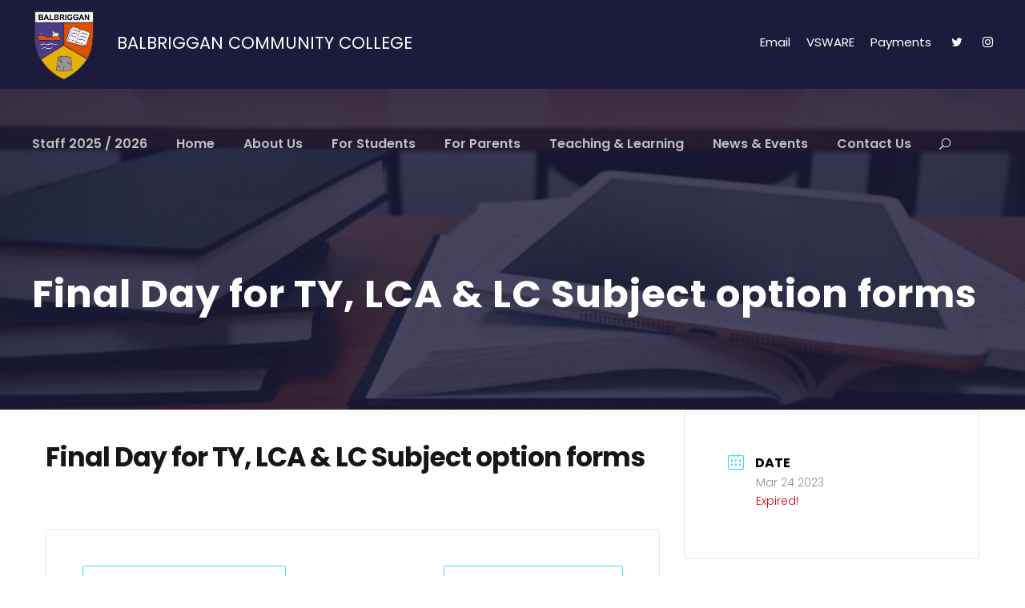

--- FILE ---
content_type: text/html; charset=UTF-8
request_url: https://balbriggancommunitycollege.com/events/final-day-for-ty-lca-lc-subject-option-forms/
body_size: 69123
content:
<!DOCTYPE html>
<html lang="en-GB" class="no-js">
<head>
	<meta charset="UTF-8">
	<meta name="viewport" content="width=device-width, initial-scale=1">
	<link rel="profile" href="http://gmpg.org/xfn/11">
	<link rel="pingback" href="https://balbriggancommunitycollege.com/xmlrpc.php">
	<style>:root,::before,::after{--mec-color-skin: #40d9f1;--mec-color-skin-rgba-1: rgba(64, 217, 241, .25);--mec-color-skin-rgba-2: rgba(64, 217, 241, .5);--mec-color-skin-rgba-3: rgba(64, 217, 241, .75);--mec-color-skin-rgba-4: rgba(64, 217, 241, .11);--mec-container-normal-width: 1196px;--mec-container-large-width: 1690px;--mec-fes-main-color: #40d9f1;--mec-fes-main-color-rgba-1: rgba(64, 217, 241, 0.12);--mec-fes-main-color-rgba-2: rgba(64, 217, 241, 0.23);--mec-fes-main-color-rgba-3: rgba(64, 217, 241, 0.03);--mec-fes-main-color-rgba-4: rgba(64, 217, 241, 0.3);--mec-fes-main-color-rgba-5: rgb(64 217 241 / 7%);--mec-fes-main-color-rgba-6: rgba(64, 217, 241, 0.2);--mec-fluent-main-color: #ade7ff;--mec-fluent-main-color-rgba-1: rgba(173, 231, 255, 0.3);--mec-fluent-main-color-rgba-2: rgba(173, 231, 255, 0.8);--mec-fluent-main-color-rgba-3: rgba(173, 231, 255, 0.1);--mec-fluent-main-color-rgba-4: rgba(173, 231, 255, 0.2);--mec-fluent-main-color-rgba-5: rgba(173, 231, 255, 0.7);--mec-fluent-main-color-rgba-6: rgba(173, 231, 255, 0.7);--mec-fluent-bold-color: #00acf8;--mec-fluent-bg-hover-color: #ebf9ff;--mec-fluent-bg-color: #f5f7f8;--mec-fluent-second-bg-color: #d6eef9;}</style><title>Final Day for TY, LCA &#038; LC Subject option forms &#8211; Balbriggan Community College</title>
<meta name='robots' content='max-image-preview:large' />
<link rel='dns-prefetch' href='//fonts.googleapis.com' />
<link rel="alternate" type="application/rss+xml" title="Balbriggan Community College &raquo; Feed" href="https://balbriggancommunitycollege.com/feed/" />
<link rel="alternate" title="oEmbed (JSON)" type="application/json+oembed" href="https://balbriggancommunitycollege.com/wp-json/oembed/1.0/embed?url=https%3A%2F%2Fbalbriggancommunitycollege.com%2Fevents%2Ffinal-day-for-ty-lca-lc-subject-option-forms%2F" />
<link rel="alternate" title="oEmbed (XML)" type="text/xml+oembed" href="https://balbriggancommunitycollege.com/wp-json/oembed/1.0/embed?url=https%3A%2F%2Fbalbriggancommunitycollege.com%2Fevents%2Ffinal-day-for-ty-lca-lc-subject-option-forms%2F&#038;format=xml" />
<style id='wp-img-auto-sizes-contain-inline-css' type='text/css'>
img:is([sizes=auto i],[sizes^="auto," i]){contain-intrinsic-size:3000px 1500px}
/*# sourceURL=wp-img-auto-sizes-contain-inline-css */
</style>
<link rel='stylesheet' id='mec-select2-style-css' href='https://balbriggancommunitycollege.com/wp-content/plugins/modern-events-calendar-lite/assets/packages/select2/select2.min.css?ver=7.10.0' type='text/css' media='all' />
<link rel='stylesheet' id='mec-font-icons-css' href='https://balbriggancommunitycollege.com/wp-content/plugins/modern-events-calendar-lite/assets/css/iconfonts.css?ver=6.9' type='text/css' media='all' />
<link rel='stylesheet' id='mec-frontend-style-css' href='https://balbriggancommunitycollege.com/wp-content/plugins/modern-events-calendar-lite/assets/css/frontend.min.css?ver=7.10.0' type='text/css' media='all' />
<link rel='stylesheet' id='mec-tooltip-style-css' href='https://balbriggancommunitycollege.com/wp-content/plugins/modern-events-calendar-lite/assets/packages/tooltip/tooltip.css?ver=6.9' type='text/css' media='all' />
<link rel='stylesheet' id='mec-tooltip-shadow-style-css' href='https://balbriggancommunitycollege.com/wp-content/plugins/modern-events-calendar-lite/assets/packages/tooltip/tooltipster-sideTip-shadow.min.css?ver=6.9' type='text/css' media='all' />
<link rel='stylesheet' id='featherlight-css' href='https://balbriggancommunitycollege.com/wp-content/plugins/modern-events-calendar-lite/assets/packages/featherlight/featherlight.css?ver=6.9' type='text/css' media='all' />
<link rel='stylesheet' id='mec-google-fonts-css' href='//fonts.googleapis.com/css?family=Montserrat%3A400%2C700%7CRoboto%3A100%2C300%2C400%2C700&#038;ver=6.9' type='text/css' media='all' />
<link rel='stylesheet' id='mec-lity-style-css' href='https://balbriggancommunitycollege.com/wp-content/plugins/modern-events-calendar-lite/assets/packages/lity/lity.min.css?ver=6.9' type='text/css' media='all' />
<link rel='stylesheet' id='mec-general-calendar-style-css' href='https://balbriggancommunitycollege.com/wp-content/plugins/modern-events-calendar-lite/assets/css/mec-general-calendar.css?ver=6.9' type='text/css' media='all' />
<style id='wp-emoji-styles-inline-css' type='text/css'>

	img.wp-smiley, img.emoji {
		display: inline !important;
		border: none !important;
		box-shadow: none !important;
		height: 1em !important;
		width: 1em !important;
		margin: 0 0.07em !important;
		vertical-align: -0.1em !important;
		background: none !important;
		padding: 0 !important;
	}
/*# sourceURL=wp-emoji-styles-inline-css */
</style>
<style id='wp-block-library-inline-css' type='text/css'>
:root{--wp-block-synced-color:#7a00df;--wp-block-synced-color--rgb:122,0,223;--wp-bound-block-color:var(--wp-block-synced-color);--wp-editor-canvas-background:#ddd;--wp-admin-theme-color:#007cba;--wp-admin-theme-color--rgb:0,124,186;--wp-admin-theme-color-darker-10:#006ba1;--wp-admin-theme-color-darker-10--rgb:0,107,160.5;--wp-admin-theme-color-darker-20:#005a87;--wp-admin-theme-color-darker-20--rgb:0,90,135;--wp-admin-border-width-focus:2px}@media (min-resolution:192dpi){:root{--wp-admin-border-width-focus:1.5px}}.wp-element-button{cursor:pointer}:root .has-very-light-gray-background-color{background-color:#eee}:root .has-very-dark-gray-background-color{background-color:#313131}:root .has-very-light-gray-color{color:#eee}:root .has-very-dark-gray-color{color:#313131}:root .has-vivid-green-cyan-to-vivid-cyan-blue-gradient-background{background:linear-gradient(135deg,#00d084,#0693e3)}:root .has-purple-crush-gradient-background{background:linear-gradient(135deg,#34e2e4,#4721fb 50%,#ab1dfe)}:root .has-hazy-dawn-gradient-background{background:linear-gradient(135deg,#faaca8,#dad0ec)}:root .has-subdued-olive-gradient-background{background:linear-gradient(135deg,#fafae1,#67a671)}:root .has-atomic-cream-gradient-background{background:linear-gradient(135deg,#fdd79a,#004a59)}:root .has-nightshade-gradient-background{background:linear-gradient(135deg,#330968,#31cdcf)}:root .has-midnight-gradient-background{background:linear-gradient(135deg,#020381,#2874fc)}:root{--wp--preset--font-size--normal:16px;--wp--preset--font-size--huge:42px}.has-regular-font-size{font-size:1em}.has-larger-font-size{font-size:2.625em}.has-normal-font-size{font-size:var(--wp--preset--font-size--normal)}.has-huge-font-size{font-size:var(--wp--preset--font-size--huge)}.has-text-align-center{text-align:center}.has-text-align-left{text-align:left}.has-text-align-right{text-align:right}.has-fit-text{white-space:nowrap!important}#end-resizable-editor-section{display:none}.aligncenter{clear:both}.items-justified-left{justify-content:flex-start}.items-justified-center{justify-content:center}.items-justified-right{justify-content:flex-end}.items-justified-space-between{justify-content:space-between}.screen-reader-text{border:0;clip-path:inset(50%);height:1px;margin:-1px;overflow:hidden;padding:0;position:absolute;width:1px;word-wrap:normal!important}.screen-reader-text:focus{background-color:#ddd;clip-path:none;color:#444;display:block;font-size:1em;height:auto;left:5px;line-height:normal;padding:15px 23px 14px;text-decoration:none;top:5px;width:auto;z-index:100000}html :where(.has-border-color){border-style:solid}html :where([style*=border-top-color]){border-top-style:solid}html :where([style*=border-right-color]){border-right-style:solid}html :where([style*=border-bottom-color]){border-bottom-style:solid}html :where([style*=border-left-color]){border-left-style:solid}html :where([style*=border-width]){border-style:solid}html :where([style*=border-top-width]){border-top-style:solid}html :where([style*=border-right-width]){border-right-style:solid}html :where([style*=border-bottom-width]){border-bottom-style:solid}html :where([style*=border-left-width]){border-left-style:solid}html :where(img[class*=wp-image-]){height:auto;max-width:100%}:where(figure){margin:0 0 1em}html :where(.is-position-sticky){--wp-admin--admin-bar--position-offset:var(--wp-admin--admin-bar--height,0px)}@media screen and (max-width:600px){html :where(.is-position-sticky){--wp-admin--admin-bar--position-offset:0px}}

/*# sourceURL=wp-block-library-inline-css */
</style><style id='global-styles-inline-css' type='text/css'>
:root{--wp--preset--aspect-ratio--square: 1;--wp--preset--aspect-ratio--4-3: 4/3;--wp--preset--aspect-ratio--3-4: 3/4;--wp--preset--aspect-ratio--3-2: 3/2;--wp--preset--aspect-ratio--2-3: 2/3;--wp--preset--aspect-ratio--16-9: 16/9;--wp--preset--aspect-ratio--9-16: 9/16;--wp--preset--color--black: #000000;--wp--preset--color--cyan-bluish-gray: #abb8c3;--wp--preset--color--white: #ffffff;--wp--preset--color--pale-pink: #f78da7;--wp--preset--color--vivid-red: #cf2e2e;--wp--preset--color--luminous-vivid-orange: #ff6900;--wp--preset--color--luminous-vivid-amber: #fcb900;--wp--preset--color--light-green-cyan: #7bdcb5;--wp--preset--color--vivid-green-cyan: #00d084;--wp--preset--color--pale-cyan-blue: #8ed1fc;--wp--preset--color--vivid-cyan-blue: #0693e3;--wp--preset--color--vivid-purple: #9b51e0;--wp--preset--gradient--vivid-cyan-blue-to-vivid-purple: linear-gradient(135deg,rgb(6,147,227) 0%,rgb(155,81,224) 100%);--wp--preset--gradient--light-green-cyan-to-vivid-green-cyan: linear-gradient(135deg,rgb(122,220,180) 0%,rgb(0,208,130) 100%);--wp--preset--gradient--luminous-vivid-amber-to-luminous-vivid-orange: linear-gradient(135deg,rgb(252,185,0) 0%,rgb(255,105,0) 100%);--wp--preset--gradient--luminous-vivid-orange-to-vivid-red: linear-gradient(135deg,rgb(255,105,0) 0%,rgb(207,46,46) 100%);--wp--preset--gradient--very-light-gray-to-cyan-bluish-gray: linear-gradient(135deg,rgb(238,238,238) 0%,rgb(169,184,195) 100%);--wp--preset--gradient--cool-to-warm-spectrum: linear-gradient(135deg,rgb(74,234,220) 0%,rgb(151,120,209) 20%,rgb(207,42,186) 40%,rgb(238,44,130) 60%,rgb(251,105,98) 80%,rgb(254,248,76) 100%);--wp--preset--gradient--blush-light-purple: linear-gradient(135deg,rgb(255,206,236) 0%,rgb(152,150,240) 100%);--wp--preset--gradient--blush-bordeaux: linear-gradient(135deg,rgb(254,205,165) 0%,rgb(254,45,45) 50%,rgb(107,0,62) 100%);--wp--preset--gradient--luminous-dusk: linear-gradient(135deg,rgb(255,203,112) 0%,rgb(199,81,192) 50%,rgb(65,88,208) 100%);--wp--preset--gradient--pale-ocean: linear-gradient(135deg,rgb(255,245,203) 0%,rgb(182,227,212) 50%,rgb(51,167,181) 100%);--wp--preset--gradient--electric-grass: linear-gradient(135deg,rgb(202,248,128) 0%,rgb(113,206,126) 100%);--wp--preset--gradient--midnight: linear-gradient(135deg,rgb(2,3,129) 0%,rgb(40,116,252) 100%);--wp--preset--font-size--small: 13px;--wp--preset--font-size--medium: 20px;--wp--preset--font-size--large: 36px;--wp--preset--font-size--x-large: 42px;--wp--preset--spacing--20: 0.44rem;--wp--preset--spacing--30: 0.67rem;--wp--preset--spacing--40: 1rem;--wp--preset--spacing--50: 1.5rem;--wp--preset--spacing--60: 2.25rem;--wp--preset--spacing--70: 3.38rem;--wp--preset--spacing--80: 5.06rem;--wp--preset--shadow--natural: 6px 6px 9px rgba(0, 0, 0, 0.2);--wp--preset--shadow--deep: 12px 12px 50px rgba(0, 0, 0, 0.4);--wp--preset--shadow--sharp: 6px 6px 0px rgba(0, 0, 0, 0.2);--wp--preset--shadow--outlined: 6px 6px 0px -3px rgb(255, 255, 255), 6px 6px rgb(0, 0, 0);--wp--preset--shadow--crisp: 6px 6px 0px rgb(0, 0, 0);}:where(.is-layout-flex){gap: 0.5em;}:where(.is-layout-grid){gap: 0.5em;}body .is-layout-flex{display: flex;}.is-layout-flex{flex-wrap: wrap;align-items: center;}.is-layout-flex > :is(*, div){margin: 0;}body .is-layout-grid{display: grid;}.is-layout-grid > :is(*, div){margin: 0;}:where(.wp-block-columns.is-layout-flex){gap: 2em;}:where(.wp-block-columns.is-layout-grid){gap: 2em;}:where(.wp-block-post-template.is-layout-flex){gap: 1.25em;}:where(.wp-block-post-template.is-layout-grid){gap: 1.25em;}.has-black-color{color: var(--wp--preset--color--black) !important;}.has-cyan-bluish-gray-color{color: var(--wp--preset--color--cyan-bluish-gray) !important;}.has-white-color{color: var(--wp--preset--color--white) !important;}.has-pale-pink-color{color: var(--wp--preset--color--pale-pink) !important;}.has-vivid-red-color{color: var(--wp--preset--color--vivid-red) !important;}.has-luminous-vivid-orange-color{color: var(--wp--preset--color--luminous-vivid-orange) !important;}.has-luminous-vivid-amber-color{color: var(--wp--preset--color--luminous-vivid-amber) !important;}.has-light-green-cyan-color{color: var(--wp--preset--color--light-green-cyan) !important;}.has-vivid-green-cyan-color{color: var(--wp--preset--color--vivid-green-cyan) !important;}.has-pale-cyan-blue-color{color: var(--wp--preset--color--pale-cyan-blue) !important;}.has-vivid-cyan-blue-color{color: var(--wp--preset--color--vivid-cyan-blue) !important;}.has-vivid-purple-color{color: var(--wp--preset--color--vivid-purple) !important;}.has-black-background-color{background-color: var(--wp--preset--color--black) !important;}.has-cyan-bluish-gray-background-color{background-color: var(--wp--preset--color--cyan-bluish-gray) !important;}.has-white-background-color{background-color: var(--wp--preset--color--white) !important;}.has-pale-pink-background-color{background-color: var(--wp--preset--color--pale-pink) !important;}.has-vivid-red-background-color{background-color: var(--wp--preset--color--vivid-red) !important;}.has-luminous-vivid-orange-background-color{background-color: var(--wp--preset--color--luminous-vivid-orange) !important;}.has-luminous-vivid-amber-background-color{background-color: var(--wp--preset--color--luminous-vivid-amber) !important;}.has-light-green-cyan-background-color{background-color: var(--wp--preset--color--light-green-cyan) !important;}.has-vivid-green-cyan-background-color{background-color: var(--wp--preset--color--vivid-green-cyan) !important;}.has-pale-cyan-blue-background-color{background-color: var(--wp--preset--color--pale-cyan-blue) !important;}.has-vivid-cyan-blue-background-color{background-color: var(--wp--preset--color--vivid-cyan-blue) !important;}.has-vivid-purple-background-color{background-color: var(--wp--preset--color--vivid-purple) !important;}.has-black-border-color{border-color: var(--wp--preset--color--black) !important;}.has-cyan-bluish-gray-border-color{border-color: var(--wp--preset--color--cyan-bluish-gray) !important;}.has-white-border-color{border-color: var(--wp--preset--color--white) !important;}.has-pale-pink-border-color{border-color: var(--wp--preset--color--pale-pink) !important;}.has-vivid-red-border-color{border-color: var(--wp--preset--color--vivid-red) !important;}.has-luminous-vivid-orange-border-color{border-color: var(--wp--preset--color--luminous-vivid-orange) !important;}.has-luminous-vivid-amber-border-color{border-color: var(--wp--preset--color--luminous-vivid-amber) !important;}.has-light-green-cyan-border-color{border-color: var(--wp--preset--color--light-green-cyan) !important;}.has-vivid-green-cyan-border-color{border-color: var(--wp--preset--color--vivid-green-cyan) !important;}.has-pale-cyan-blue-border-color{border-color: var(--wp--preset--color--pale-cyan-blue) !important;}.has-vivid-cyan-blue-border-color{border-color: var(--wp--preset--color--vivid-cyan-blue) !important;}.has-vivid-purple-border-color{border-color: var(--wp--preset--color--vivid-purple) !important;}.has-vivid-cyan-blue-to-vivid-purple-gradient-background{background: var(--wp--preset--gradient--vivid-cyan-blue-to-vivid-purple) !important;}.has-light-green-cyan-to-vivid-green-cyan-gradient-background{background: var(--wp--preset--gradient--light-green-cyan-to-vivid-green-cyan) !important;}.has-luminous-vivid-amber-to-luminous-vivid-orange-gradient-background{background: var(--wp--preset--gradient--luminous-vivid-amber-to-luminous-vivid-orange) !important;}.has-luminous-vivid-orange-to-vivid-red-gradient-background{background: var(--wp--preset--gradient--luminous-vivid-orange-to-vivid-red) !important;}.has-very-light-gray-to-cyan-bluish-gray-gradient-background{background: var(--wp--preset--gradient--very-light-gray-to-cyan-bluish-gray) !important;}.has-cool-to-warm-spectrum-gradient-background{background: var(--wp--preset--gradient--cool-to-warm-spectrum) !important;}.has-blush-light-purple-gradient-background{background: var(--wp--preset--gradient--blush-light-purple) !important;}.has-blush-bordeaux-gradient-background{background: var(--wp--preset--gradient--blush-bordeaux) !important;}.has-luminous-dusk-gradient-background{background: var(--wp--preset--gradient--luminous-dusk) !important;}.has-pale-ocean-gradient-background{background: var(--wp--preset--gradient--pale-ocean) !important;}.has-electric-grass-gradient-background{background: var(--wp--preset--gradient--electric-grass) !important;}.has-midnight-gradient-background{background: var(--wp--preset--gradient--midnight) !important;}.has-small-font-size{font-size: var(--wp--preset--font-size--small) !important;}.has-medium-font-size{font-size: var(--wp--preset--font-size--medium) !important;}.has-large-font-size{font-size: var(--wp--preset--font-size--large) !important;}.has-x-large-font-size{font-size: var(--wp--preset--font-size--x-large) !important;}
/*# sourceURL=global-styles-inline-css */
</style>

<style id='classic-theme-styles-inline-css' type='text/css'>
/*! This file is auto-generated */
.wp-block-button__link{color:#fff;background-color:#32373c;border-radius:9999px;box-shadow:none;text-decoration:none;padding:calc(.667em + 2px) calc(1.333em + 2px);font-size:1.125em}.wp-block-file__button{background:#32373c;color:#fff;text-decoration:none}
/*# sourceURL=/wp-includes/css/classic-themes.min.css */
</style>
<link rel='stylesheet' id='awsm-ead-public-css' href='https://balbriggancommunitycollege.com/wp-content/plugins/embed-any-document/css/embed-public.min.css?ver=2.7.4' type='text/css' media='all' />
<link rel='stylesheet' id='contact-form-7-css' href='https://balbriggancommunitycollege.com/wp-content/plugins/contact-form-7/includes/css/styles.css?ver=5.9.4' type='text/css' media='all' />
<link rel='stylesheet' id='gdlr-core-google-font-css' href='https://fonts.googleapis.com/css?family=Poppins%3A100%2C100italic%2C200%2C200italic%2C300%2C300italic%2Cregular%2Citalic%2C500%2C500italic%2C600%2C600italic%2C700%2C700italic%2C800%2C800italic%2C900%2C900italic%7CABeeZee%3Aregular%2Citalic&#038;subset=devanagari%2Clatin%2Clatin-ext&#038;ver=6.9' type='text/css' media='all' />
<link rel='stylesheet' id='font-awesome-css' href='https://balbriggancommunitycollege.com/wp-content/plugins/goodlayers-core/plugins/fontawesome/font-awesome.css?ver=6.9' type='text/css' media='all' />
<link rel='stylesheet' id='elegant-font-css' href='https://balbriggancommunitycollege.com/wp-content/plugins/goodlayers-core/plugins/elegant/elegant-font.css?ver=6.9' type='text/css' media='all' />
<link rel='stylesheet' id='gdlr-core-plugin-css' href='https://balbriggancommunitycollege.com/wp-content/plugins/goodlayers-core/plugins/style.css?ver=1693851025' type='text/css' media='all' />
<link rel='stylesheet' id='gdlr-core-page-builder-css' href='https://balbriggancommunitycollege.com/wp-content/plugins/goodlayers-core/include/css/page-builder.css?ver=6.9' type='text/css' media='all' />
<link rel='stylesheet' id='tablepress-default-css' href='https://balbriggancommunitycollege.com/wp-content/plugins/tablepress/css/build/default.css?ver=2.3.1' type='text/css' media='all' />
<link rel='stylesheet' id='kingster-style-core-css' href='https://balbriggancommunitycollege.com/wp-content/themes/kingster/css/style-core.css?ver=6.9' type='text/css' media='all' />
<link rel='stylesheet' id='kingster-custom-style-css' href='https://balbriggancommunitycollege.com/wp-content/uploads/kingster-style-custom.css?1693851025&#038;ver=6.9' type='text/css' media='all' />
<link rel='stylesheet' id='kingster-child-theme-style-css' href='https://balbriggancommunitycollege.com/wp-content/themes/kingster-child/style.css?ver=6.9' type='text/css' media='all' />
<link rel='stylesheet' id='kingster-learnpress-css' href='https://balbriggancommunitycollege.com/wp-content/themes/kingster/learnpress/kingster-learnpress.css?ver=6.9' type='text/css' media='all' />
<link rel='stylesheet' id='kingster-learnpress-pb-css' href='https://balbriggancommunitycollege.com/wp-content/themes/kingster/learnpress/kingster-learnpress-pb.css?ver=6.9' type='text/css' media='all' />
<script type="text/javascript" src="https://balbriggancommunitycollege.com/wp-includes/js/jquery/jquery.min.js?ver=3.7.1" id="jquery-core-js"></script>
<script type="text/javascript" src="https://balbriggancommunitycollege.com/wp-includes/js/jquery/jquery-migrate.min.js?ver=3.4.1" id="jquery-migrate-js"></script>
<script type="text/javascript" src="https://balbriggancommunitycollege.com/wp-content/plugins/modern-events-calendar-lite/assets/js/mec-general-calendar.js?ver=7.10.0" id="mec-general-calendar-script-js"></script>
<script type="text/javascript" src="https://balbriggancommunitycollege.com/wp-content/plugins/modern-events-calendar-lite/assets/packages/tooltip/tooltip.js?ver=7.10.0" id="mec-tooltip-script-js"></script>
<script type="text/javascript" id="mec-frontend-script-js-extra">
/* <![CDATA[ */
var mecdata = {"day":"day","days":"days","hour":"hour","hours":"hours","minute":"minute","minutes":"minutes","second":"second","seconds":"seconds","next":"Next","prev":"Prev","elementor_edit_mode":"no","recapcha_key":"","ajax_url":"https://balbriggancommunitycollege.com/wp-admin/admin-ajax.php","fes_nonce":"124552d178","fes_thankyou_page_time":"2000","fes_upload_nonce":"001366d17b","current_year":"2025","current_month":"12","datepicker_format":"yy-mm-dd"};
//# sourceURL=mec-frontend-script-js-extra
/* ]]> */
</script>
<script type="text/javascript" src="https://balbriggancommunitycollege.com/wp-content/plugins/modern-events-calendar-lite/assets/js/frontend.js?ver=7.10.0" id="mec-frontend-script-js"></script>
<script type="text/javascript" src="https://balbriggancommunitycollege.com/wp-content/plugins/modern-events-calendar-lite/assets/js/events.js?ver=7.10.0" id="mec-events-script-js"></script>
<script type="text/javascript" src="https://balbriggancommunitycollege.com/wp-content/themes/kingster/learnpress/kingster-learnpress.js?ver=6.9" id="kingster-learnpress-js"></script>
<link rel="https://api.w.org/" href="https://balbriggancommunitycollege.com/wp-json/" /><link rel="alternate" title="JSON" type="application/json" href="https://balbriggancommunitycollege.com/wp-json/wp/v2/mec-events/14021" /><link rel="EditURI" type="application/rsd+xml" title="RSD" href="https://balbriggancommunitycollege.com/xmlrpc.php?rsd" />
<meta name="generator" content="WordPress 6.9" />
<link rel="canonical" href="https://balbriggancommunitycollege.com/events/final-day-for-ty-lca-lc-subject-option-forms/" />
<link rel='shortlink' href='https://balbriggancommunitycollege.com/?p=14021' />
<meta name="generator" content="Powered by Slider Revolution 6.5.24 - responsive, Mobile-Friendly Slider Plugin for WordPress with comfortable drag and drop interface." />
<script>function setREVStartSize(e){
			//window.requestAnimationFrame(function() {
				window.RSIW = window.RSIW===undefined ? window.innerWidth : window.RSIW;
				window.RSIH = window.RSIH===undefined ? window.innerHeight : window.RSIH;
				try {
					var pw = document.getElementById(e.c).parentNode.offsetWidth,
						newh;
					pw = pw===0 || isNaN(pw) || (e.l=="fullwidth" || e.layout=="fullwidth") ? window.RSIW : pw;
					e.tabw = e.tabw===undefined ? 0 : parseInt(e.tabw);
					e.thumbw = e.thumbw===undefined ? 0 : parseInt(e.thumbw);
					e.tabh = e.tabh===undefined ? 0 : parseInt(e.tabh);
					e.thumbh = e.thumbh===undefined ? 0 : parseInt(e.thumbh);
					e.tabhide = e.tabhide===undefined ? 0 : parseInt(e.tabhide);
					e.thumbhide = e.thumbhide===undefined ? 0 : parseInt(e.thumbhide);
					e.mh = e.mh===undefined || e.mh=="" || e.mh==="auto" ? 0 : parseInt(e.mh,0);
					if(e.layout==="fullscreen" || e.l==="fullscreen")
						newh = Math.max(e.mh,window.RSIH);
					else{
						e.gw = Array.isArray(e.gw) ? e.gw : [e.gw];
						for (var i in e.rl) if (e.gw[i]===undefined || e.gw[i]===0) e.gw[i] = e.gw[i-1];
						e.gh = e.el===undefined || e.el==="" || (Array.isArray(e.el) && e.el.length==0)? e.gh : e.el;
						e.gh = Array.isArray(e.gh) ? e.gh : [e.gh];
						for (var i in e.rl) if (e.gh[i]===undefined || e.gh[i]===0) e.gh[i] = e.gh[i-1];
											
						var nl = new Array(e.rl.length),
							ix = 0,
							sl;
						e.tabw = e.tabhide>=pw ? 0 : e.tabw;
						e.thumbw = e.thumbhide>=pw ? 0 : e.thumbw;
						e.tabh = e.tabhide>=pw ? 0 : e.tabh;
						e.thumbh = e.thumbhide>=pw ? 0 : e.thumbh;
						for (var i in e.rl) nl[i] = e.rl[i]<window.RSIW ? 0 : e.rl[i];
						sl = nl[0];
						for (var i in nl) if (sl>nl[i] && nl[i]>0) { sl = nl[i]; ix=i;}
						var m = pw>(e.gw[ix]+e.tabw+e.thumbw) ? 1 : (pw-(e.tabw+e.thumbw)) / (e.gw[ix]);
						newh =  (e.gh[ix] * m) + (e.tabh + e.thumbh);
					}
					var el = document.getElementById(e.c);
					if (el!==null && el) el.style.height = newh+"px";
					el = document.getElementById(e.c+"_wrapper");
					if (el!==null && el) {
						el.style.height = newh+"px";
						el.style.display = "block";
					}
				} catch(e){
					console.log("Failure at Presize of Slider:" + e)
				}
			//});
		  };</script>
<link rel='stylesheet' id='rs-plugin-settings-css' href='https://balbriggancommunitycollege.com/wp-content/plugins/revslider/public/assets/css/rs6.css?ver=6.5.24' type='text/css' media='all' />
<style id='rs-plugin-settings-inline-css' type='text/css'>
#rs-demo-id {}
/*# sourceURL=rs-plugin-settings-inline-css */
</style>
</head>

<body class="wp-singular mec-events-template-default single single-mec-events postid-14021 wp-theme-kingster wp-child-theme-kingster-child gdlr-core-body mec-theme-kingster kingster-body kingster-body-front kingster-full  kingster-with-sticky-navigation  kingster-blockquote-style-1 gdlr-core-link-to-lightbox">
<div class="kingster-mobile-header-wrap" ><div class="kingster-mobile-header kingster-header-background kingster-style-slide kingster-sticky-mobile-navigation " id="kingster-mobile-header" ><div class="kingster-mobile-header-container kingster-container clearfix" ><div class="kingster-logo  kingster-item-pdlr"><div class="kingster-logo-inner"><a class="" href="https://balbriggancommunitycollege.com/" ><img  src="https://balbriggancommunitycollege.com/wp-content/uploads/2022/08/School-Crest-copy-tr.png" width="600" height="686"  srcset="https://balbriggancommunitycollege.com/wp-content/uploads/2022/08/School-Crest-copy-tr-400x457.png 400w, https://balbriggancommunitycollege.com/wp-content/uploads/2022/08/School-Crest-copy-tr.png 600w"  sizes="(max-width: 767px) 100vw, (max-width: 1150px) 100vw, 1150px"  alt=""  /></a></div></div><div class="kingster-mobile-menu-right" ><div class="kingster-main-menu-search" id="kingster-mobile-top-search" ><i class="fa fa-search" ></i></div><div class="kingster-top-search-wrap" >
	<div class="kingster-top-search-close" ></div>

	<div class="kingster-top-search-row" >
		<div class="kingster-top-search-cell" >
			<form role="search" method="get" class="search-form" action="https://balbriggancommunitycollege.com/">
	<input type="text" class="search-field kingster-title-font" placeholder="Search..." value="" name="s">
	<div class="kingster-top-search-submit"><i class="fa fa-search" ></i></div>
	<input type="submit" class="search-submit" value="Search">
	<div class="kingster-top-search-close"><i class="icon_close" ></i></div>
	<input type="hidden" name="ref" value="course"/><input type="hidden" name="post_type" value="lp_course"/>	
</form>
		</div>
	</div>

</div>
<div class="kingster-mobile-menu" ><a class="kingster-mm-menu-button kingster-mobile-menu-button kingster-mobile-button-hamburger" href="#kingster-mobile-menu" ><span></span></a><div class="kingster-mm-menu-wrap kingster-navigation-font" id="kingster-mobile-menu" data-slide="right" ><ul id="menu-main-navigation" class="m-menu"><li class="menu-item menu-item-type-post_type menu-item-object-page menu-item-13357"><a href="https://balbriggancommunitycollege.com/staff/">Staff 2025 / 2026</a></li>
<li class="menu-item menu-item-type-post_type menu-item-object-page menu-item-home menu-item-5999"><a href="https://balbriggancommunitycollege.com/">Home</a></li>
<li class="menu-item menu-item-type-custom menu-item-object-custom menu-item-has-children menu-item-13422"><a href="#">About Us</a>
<ul class="sub-menu">
	<li class="menu-item menu-item-type-post_type menu-item-object-page menu-item-13356"><a href="https://balbriggancommunitycollege.com/history/">History</a></li>
	<li class="menu-item menu-item-type-post_type menu-item-object-page menu-item-13358"><a href="https://balbriggancommunitycollege.com/board-of-management/">Board of Management</a></li>
	<li class="menu-item menu-item-type-post_type menu-item-object-page menu-item-13359"><a href="https://balbriggancommunitycollege.com/droichead/">Droichead</a></li>
	<li class="menu-item menu-item-type-post_type menu-item-object-page menu-item-13362"><a href="https://balbriggancommunitycollege.com/bcc-international-school-of-distinction-award-2021-cfes-tcd/">BCC International School of Distinction Award 2022 CFES / TCD</a></li>
	<li class="menu-item menu-item-type-post_type menu-item-object-page menu-item-13360"><a href="https://balbriggancommunitycollege.com/etb-ethos/">ETB Ethos</a></li>
	<li class="menu-item menu-item-type-post_type menu-item-object-page menu-item-13361"><a href="https://balbriggancommunitycollege.com/one-good-school/">One Good School</a></li>
	<li class="menu-item menu-item-type-post_type menu-item-object-page menu-item-14211"><a href="https://balbriggancommunitycollege.com/restorative-practice/">Restorative Practice</a></li>
</ul>
</li>
<li class="menu-item menu-item-type-custom menu-item-object-custom menu-item-has-children menu-item-13354"><a href="#">For Students</a>
<ul class="sub-menu">
	<li class="menu-item menu-item-type-post_type menu-item-object-page menu-item-13352"><a href="https://balbriggancommunitycollege.com/other-areas-of-learning/">Other Areas of Learning</a></li>
	<li class="menu-item menu-item-type-post_type menu-item-object-page menu-item-13351"><a href="https://balbriggancommunitycollege.com/our-prefects/">Our Prefects 25/26</a></li>
	<li class="menu-item menu-item-type-post_type menu-item-object-page menu-item-13350"><a href="https://balbriggancommunitycollege.com/student-council/">Student Council</a></li>
	<li class="menu-item menu-item-type-post_type menu-item-object-page menu-item-13349"><a href="https://balbriggancommunitycollege.com/career-guidance-and-counselling/">Career Guidance and Counselling</a></li>
	<li class="menu-item menu-item-type-post_type menu-item-object-page menu-item-13348"><a href="https://balbriggancommunitycollege.com/student-it-learning-development-club/">Student IT Learning &#038; Development Club</a></li>
	<li class="menu-item menu-item-type-post_type menu-item-object-page menu-item-14115"><a href="https://balbriggancommunitycollege.com/3rd-year-other-areas-of-learning/">3rd Year Other Areas of Learning</a></li>
</ul>
</li>
<li class="menu-item menu-item-type-custom menu-item-object-custom menu-item-has-children menu-item-13353"><a href="#">For Parents</a>
<ul class="sub-menu">
	<li class="menu-item menu-item-type-post_type menu-item-object-page menu-item-13805"><a href="https://balbriggancommunitycollege.com/events-calendar/">School Calendar</a></li>
	<li class="menu-item menu-item-type-post_type menu-item-object-page menu-item-13711"><a href="https://balbriggancommunitycollege.com/admissions/">Admissions</a></li>
	<li class="menu-item menu-item-type-post_type menu-item-object-page menu-item-13364"><a href="https://balbriggancommunitycollege.com/policies/">Policies</a></li>
	<li class="menu-item menu-item-type-custom menu-item-object-custom menu-item-13363"><a target="_blank" href="https://www.schooluniformsdirect.ie/secondary/balbriggan-community-college">Order PE Uniforms</a></li>
	<li class="menu-item menu-item-type-post_type menu-item-object-page menu-item-13366"><a href="https://balbriggancommunitycollege.com/state-examinations/">State Examinations 2024</a></li>
	<li class="menu-item menu-item-type-post_type menu-item-object-page menu-item-13367"><a href="https://balbriggancommunitycollege.com/parents-association/">Parents’ Association</a></li>
	<li class="menu-item menu-item-type-post_type menu-item-object-page menu-item-13746"><a href="https://balbriggancommunitycollege.com/useful-links-for-parents/">Useful Links for Parents</a></li>
	<li class="menu-item menu-item-type-post_type menu-item-object-page menu-item-14103"><a href="https://balbriggancommunitycollege.com/jcpa-privacy-notice/">JCPA Privacy Notice</a></li>
</ul>
</li>
<li class="menu-item menu-item-type-custom menu-item-object-custom menu-item-has-children menu-item-13355"><a href="#">Teaching &#038; Learning</a>
<ul class="sub-menu">
	<li class="menu-item menu-item-type-post_type menu-item-object-page menu-item-13345"><a href="https://balbriggancommunitycollege.com/leaving-certificate-subjects/">Leaving Certificate Subjects</a></li>
	<li class="menu-item menu-item-type-post_type menu-item-object-page menu-item-13344"><a href="https://balbriggancommunitycollege.com/lca/">LCA</a></li>
	<li class="menu-item menu-item-type-post_type menu-item-object-page menu-item-13343"><a href="https://balbriggancommunitycollege.com/transition-year/">Transition Year</a></li>
	<li class="menu-item menu-item-type-post_type menu-item-object-page menu-item-13342"><a href="https://balbriggancommunitycollege.com/junior-cycle/">Junior Cycle</a></li>
	<li class="menu-item menu-item-type-post_type menu-item-object-page menu-item-13341"><a href="https://balbriggancommunitycollege.com/jcsp/">JCSP</a></li>
	<li class="menu-item menu-item-type-post_type menu-item-object-page menu-item-13340"><a href="https://balbriggancommunitycollege.com/college-for-every-student-cfes/">College For Every Student (CFES)</a></li>
	<li class="menu-item menu-item-type-post_type menu-item-object-page menu-item-13368"><a href="https://balbriggancommunitycollege.com/eal-english-as-an-additional-language/">EAL: English as an Additional Language</a></li>
	<li class="menu-item menu-item-type-post_type menu-item-object-page menu-item-13339"><a href="https://balbriggancommunitycollege.com/hscl/">Home School Community Liaison</a></li>
	<li class="menu-item menu-item-type-post_type menu-item-object-page menu-item-13338"><a href="https://balbriggancommunitycollege.com/bfl-programme/">‘Behaviour for Learning’ (BFL) Programme</a></li>
</ul>
</li>
<li class="menu-item menu-item-type-custom menu-item-object-custom menu-item-has-children menu-item-13370"><a href="#">News &#038; Events</a>
<ul class="sub-menu">
	<li class="menu-item menu-item-type-post_type menu-item-object-page menu-item-13375"><a href="https://balbriggancommunitycollege.com/school-news/">School News</a></li>
	<li class="menu-item menu-item-type-post_type menu-item-object-page menu-item-13376"><a href="https://balbriggancommunitycollege.com/events-calendar/">School Calendar</a></li>
</ul>
</li>
<li class="menu-item menu-item-type-post_type menu-item-object-page menu-item-5263"><a href="https://balbriggancommunitycollege.com/contact/">Contact Us</a></li>
</ul></div></div></div></div></div></div><div class="kingster-body-outer-wrapper ">
		<div class="kingster-body-wrapper clearfix  kingster-with-transparent-header kingster-with-frame">
	<div class="kingster-header-background-transparent" ><div class="kingster-top-bar" ><div class="kingster-top-bar-background" ></div><div class="kingster-top-bar-container kingster-container " ><div class="kingster-top-bar-container-inner clearfix" ><div class="kingster-top-bar-left kingster-item-pdlr"><a href="https://balbriggancommunitycollege.com/"><img src="https://balbriggancommunitycollege.com/wp-content/uploads/2022/08/School-Crest-copy-tr.png" style="width: 80px;"> <span style="padding-left: 20px;">BALBRIGGAN COMMUNITY COLLEGE</span></a></div><div class="kingster-top-bar-right kingster-item-pdlr"><ul id="kingster-top-bar-menu" class="sf-menu kingster-top-bar-menu kingster-top-bar-right-menu"><li  class="menu-item menu-item-type-custom menu-item-object-custom menu-item-13922 kingster-normal-menu"><a target="_blank" href="https://outlook.live.com/owa/">Email</a></li>
<li  class="menu-item menu-item-type-custom menu-item-object-custom menu-item-13923 kingster-normal-menu"><a target="_blank" href="https://balbriggancc.app.vsware.ie/">VSWARE</a></li>
<li  class="menu-item menu-item-type-custom menu-item-object-custom menu-item-13924 kingster-normal-menu"><a target="_blank" href="https://ams.enrol.ie/balbriggancommunitycollege/Index.aspx">Payments</a></li>
</ul><div class="kingster-top-bar-right-social" ><a href="https://twitter.com/Balbriggan_CC" target="_blank" class="kingster-top-bar-social-icon" title="twitter" ><i class="fa fa-twitter" ></i></a><a href="https://www.instagram.com/balbriggan_cc/" target="_blank" class="kingster-top-bar-social-icon" title="instagram" ><i class="fa fa-instagram" ></i></a></div></div></div></div></div>	
<header class="kingster-header-wrap kingster-header-style-plain  kingster-style-menu-right kingster-sticky-navigation kingster-style-slide clearfix" data-navigation-offset="75px"  >
	<div class="kingster-header-background" ></div>
	<div class="kingster-header-container  kingster-container">
			
		<div class="kingster-header-container-inner clearfix">
			<div class="kingster-logo  kingster-item-pdlr"><div class="kingster-logo-inner"><a class="" href="https://balbriggancommunitycollege.com/" ><img src="https://balbriggancommunitycollege.com/wp-content/themes/kingster/images/logo.png" alt=""  /></a></div></div>			<div class="kingster-navigation kingster-item-pdlr clearfix " >
			<div class="kingster-main-menu" id="kingster-main-menu" ><ul id="menu-main-navigation-1" class="sf-menu"><li  class="menu-item menu-item-type-post_type menu-item-object-page menu-item-13357 kingster-normal-menu"><a href="https://balbriggancommunitycollege.com/staff/">Staff 2025 / 2026</a></li>
<li  class="menu-item menu-item-type-post_type menu-item-object-page menu-item-home menu-item-5999 kingster-normal-menu"><a href="https://balbriggancommunitycollege.com/">Home</a></li>
<li  class="menu-item menu-item-type-custom menu-item-object-custom menu-item-has-children menu-item-13422 kingster-normal-menu"><a href="#" class="sf-with-ul-pre">About Us</a>
<ul class="sub-menu">
	<li  class="menu-item menu-item-type-post_type menu-item-object-page menu-item-13356" data-size="60"><a href="https://balbriggancommunitycollege.com/history/">History</a></li>
	<li  class="menu-item menu-item-type-post_type menu-item-object-page menu-item-13358" data-size="60"><a href="https://balbriggancommunitycollege.com/board-of-management/">Board of Management</a></li>
	<li  class="menu-item menu-item-type-post_type menu-item-object-page menu-item-13359" data-size="60"><a href="https://balbriggancommunitycollege.com/droichead/">Droichead</a></li>
	<li  class="menu-item menu-item-type-post_type menu-item-object-page menu-item-13362" data-size="60"><a href="https://balbriggancommunitycollege.com/bcc-international-school-of-distinction-award-2021-cfes-tcd/">BCC International School of Distinction Award 2022 CFES / TCD</a></li>
	<li  class="menu-item menu-item-type-post_type menu-item-object-page menu-item-13360" data-size="60"><a href="https://balbriggancommunitycollege.com/etb-ethos/">ETB Ethos</a></li>
	<li  class="menu-item menu-item-type-post_type menu-item-object-page menu-item-13361" data-size="60"><a href="https://balbriggancommunitycollege.com/one-good-school/">One Good School</a></li>
	<li  class="menu-item menu-item-type-post_type menu-item-object-page menu-item-14211" data-size="60"><a href="https://balbriggancommunitycollege.com/restorative-practice/">Restorative Practice</a></li>
</ul>
</li>
<li  class="menu-item menu-item-type-custom menu-item-object-custom menu-item-has-children menu-item-13354 kingster-normal-menu"><a href="#" class="sf-with-ul-pre">For Students</a>
<ul class="sub-menu">
	<li  class="menu-item menu-item-type-post_type menu-item-object-page menu-item-13352" data-size="60"><a href="https://balbriggancommunitycollege.com/other-areas-of-learning/">Other Areas of Learning</a></li>
	<li  class="menu-item menu-item-type-post_type menu-item-object-page menu-item-13351" data-size="60"><a href="https://balbriggancommunitycollege.com/our-prefects/">Our Prefects 25/26</a></li>
	<li  class="menu-item menu-item-type-post_type menu-item-object-page menu-item-13350" data-size="60"><a href="https://balbriggancommunitycollege.com/student-council/">Student Council</a></li>
	<li  class="menu-item menu-item-type-post_type menu-item-object-page menu-item-13349" data-size="60"><a href="https://balbriggancommunitycollege.com/career-guidance-and-counselling/">Career Guidance and Counselling</a></li>
	<li  class="menu-item menu-item-type-post_type menu-item-object-page menu-item-13348" data-size="60"><a href="https://balbriggancommunitycollege.com/student-it-learning-development-club/">Student IT Learning &#038; Development Club</a></li>
	<li  class="menu-item menu-item-type-post_type menu-item-object-page menu-item-14115" data-size="60"><a href="https://balbriggancommunitycollege.com/3rd-year-other-areas-of-learning/">3rd Year Other Areas of Learning</a></li>
</ul>
</li>
<li  class="menu-item menu-item-type-custom menu-item-object-custom menu-item-has-children menu-item-13353 kingster-normal-menu"><a href="#" class="sf-with-ul-pre">For Parents</a>
<ul class="sub-menu">
	<li  class="menu-item menu-item-type-post_type menu-item-object-page menu-item-13805" data-size="60"><a href="https://balbriggancommunitycollege.com/events-calendar/">School Calendar</a></li>
	<li  class="menu-item menu-item-type-post_type menu-item-object-page menu-item-13711" data-size="60"><a href="https://balbriggancommunitycollege.com/admissions/">Admissions</a></li>
	<li  class="menu-item menu-item-type-post_type menu-item-object-page menu-item-13364" data-size="60"><a href="https://balbriggancommunitycollege.com/policies/">Policies</a></li>
	<li  class="menu-item menu-item-type-custom menu-item-object-custom menu-item-13363" data-size="60"><a target="_blank" href="https://www.schooluniformsdirect.ie/secondary/balbriggan-community-college">Order PE Uniforms</a></li>
	<li  class="menu-item menu-item-type-post_type menu-item-object-page menu-item-13366" data-size="60"><a href="https://balbriggancommunitycollege.com/state-examinations/">State Examinations 2024</a></li>
	<li  class="menu-item menu-item-type-post_type menu-item-object-page menu-item-13367" data-size="60"><a href="https://balbriggancommunitycollege.com/parents-association/">Parents’ Association</a></li>
	<li  class="menu-item menu-item-type-post_type menu-item-object-page menu-item-13746" data-size="60"><a href="https://balbriggancommunitycollege.com/useful-links-for-parents/">Useful Links for Parents</a></li>
	<li  class="menu-item menu-item-type-post_type menu-item-object-page menu-item-14103" data-size="60"><a href="https://balbriggancommunitycollege.com/jcpa-privacy-notice/">JCPA Privacy Notice</a></li>
</ul>
</li>
<li  class="menu-item menu-item-type-custom menu-item-object-custom menu-item-has-children menu-item-13355 kingster-normal-menu"><a href="#" class="sf-with-ul-pre">Teaching &#038; Learning</a>
<ul class="sub-menu">
	<li  class="menu-item menu-item-type-post_type menu-item-object-page menu-item-13345" data-size="60"><a href="https://balbriggancommunitycollege.com/leaving-certificate-subjects/">Leaving Certificate Subjects</a></li>
	<li  class="menu-item menu-item-type-post_type menu-item-object-page menu-item-13344" data-size="60"><a href="https://balbriggancommunitycollege.com/lca/">LCA</a></li>
	<li  class="menu-item menu-item-type-post_type menu-item-object-page menu-item-13343" data-size="60"><a href="https://balbriggancommunitycollege.com/transition-year/">Transition Year</a></li>
	<li  class="menu-item menu-item-type-post_type menu-item-object-page menu-item-13342" data-size="60"><a href="https://balbriggancommunitycollege.com/junior-cycle/">Junior Cycle</a></li>
	<li  class="menu-item menu-item-type-post_type menu-item-object-page menu-item-13341" data-size="60"><a href="https://balbriggancommunitycollege.com/jcsp/">JCSP</a></li>
	<li  class="menu-item menu-item-type-post_type menu-item-object-page menu-item-13340" data-size="60"><a href="https://balbriggancommunitycollege.com/college-for-every-student-cfes/">College For Every Student (CFES)</a></li>
	<li  class="menu-item menu-item-type-post_type menu-item-object-page menu-item-13368" data-size="60"><a href="https://balbriggancommunitycollege.com/eal-english-as-an-additional-language/">EAL: English as an Additional Language</a></li>
	<li  class="menu-item menu-item-type-post_type menu-item-object-page menu-item-13339" data-size="60"><a href="https://balbriggancommunitycollege.com/hscl/">Home School Community Liaison</a></li>
	<li  class="menu-item menu-item-type-post_type menu-item-object-page menu-item-13338" data-size="60"><a href="https://balbriggancommunitycollege.com/bfl-programme/">‘Behaviour for Learning’ (BFL) Programme</a></li>
</ul>
</li>
<li  class="menu-item menu-item-type-custom menu-item-object-custom menu-item-has-children menu-item-13370 kingster-normal-menu"><a href="#" class="sf-with-ul-pre">News &#038; Events</a>
<ul class="sub-menu">
	<li  class="menu-item menu-item-type-post_type menu-item-object-page menu-item-13375" data-size="60"><a href="https://balbriggancommunitycollege.com/school-news/">School News</a></li>
	<li  class="menu-item menu-item-type-post_type menu-item-object-page menu-item-13376" data-size="60"><a href="https://balbriggancommunitycollege.com/events-calendar/">School Calendar</a></li>
</ul>
</li>
<li  class="menu-item menu-item-type-post_type menu-item-object-page menu-item-5263 kingster-normal-menu"><a href="https://balbriggancommunitycollege.com/contact/">Contact Us</a></li>
</ul><div class="kingster-navigation-slide-bar" id="kingster-navigation-slide-bar" ></div></div><div class="kingster-main-menu-right-wrap clearfix " ><div class="kingster-main-menu-search" id="kingster-top-search" ><i class="icon_search" ></i></div><div class="kingster-top-search-wrap" >
	<div class="kingster-top-search-close" ></div>

	<div class="kingster-top-search-row" >
		<div class="kingster-top-search-cell" >
			<form role="search" method="get" class="search-form" action="https://balbriggancommunitycollege.com/">
	<input type="text" class="search-field kingster-title-font" placeholder="Search..." value="" name="s">
	<div class="kingster-top-search-submit"><i class="fa fa-search" ></i></div>
	<input type="submit" class="search-submit" value="Search">
	<div class="kingster-top-search-close"><i class="icon_close" ></i></div>
	<input type="hidden" name="ref" value="course"/><input type="hidden" name="post_type" value="lp_course"/>	
</form>
		</div>
	</div>

</div>
</div>			</div><!-- kingster-navigation -->

		</div><!-- kingster-header-inner -->
	</div><!-- kingster-header-container -->
</header><!-- header --></div><div class="kingster-page-title-wrap  kingster-style-medium kingster-left-align" ><div class="kingster-header-transparent-substitute" ></div><div class="kingster-page-title-overlay"  ></div><div class="kingster-page-title-container kingster-container" ><div class="kingster-page-title-content kingster-item-pdlr"  ><h1 class="kingster-page-title"  >Final Day for TY, LCA &#038; LC Subject option forms</h1></div></div></div>	<div class="kingster-page-wrapper" id="kingster-page-wrapper" >
    <section id="main-content" class="mec-container">

        
        
            <div class="mec-wrap  clearfix " id="mec_skin_5070">

    		<article class="row mec-single-event ">

		<!-- start breadcrumbs -->
				<!-- end breadcrumbs -->

		<div class="col-md-8">
            			<div class="mec-events-event-image">
                            </div>
                        			<div class="mec-event-content">
                                                        <h1 class="mec-single-title">Final Day for TY, LCA &#038; LC Subject option forms</h1>
                
				<div class="mec-single-event-description mec-events-content"></div>
                                			</div>

			
			<!-- Custom Data Fields -->
			
			<!-- FAQ -->
            
			<div class="mec-event-info-mobile"></div>

			<!-- Export Module -->
			<div class="mec-event-export-module mec-frontbox">
     <div class="mec-event-exporting">
        <div class="mec-export-details">
            <ul>
                <li><a class="mec-events-gcal mec-events-button mec-color mec-bg-color-hover mec-border-color" href="https://calendar.google.com/calendar/render?action=TEMPLATE&text=Final+Day+for+TY%2C+LCA+%26%23038%3B+LC+Subject+option+forms&dates=20230324T080000Z/20230324T180000Z&details=Final+Day+for+TY%2C+LCA+%26%23038%3B+LC+Subject+option+forms" target="_blank">+ Add to Google Calendar</a></li>                <li><a class="mec-events-gcal mec-events-button mec-color mec-bg-color-hover mec-border-color" href="https://balbriggancommunitycollege.com/?method=ical&#038;id=14021">+ iCal / Outlook export</a></li>            </ul>
        </div>
    </div>
</div>
			<!-- Countdown module -->
			
			<!-- Hourly Schedule -->
			
			
			<!-- Booking Module -->
			
			<!-- Tags -->
			<div class="mec-events-meta-group mec-events-meta-group-tags">
                			</div>

		</div>

					<div class="col-md-4">

				<div class="mec-event-info-desktop mec-event-meta mec-color-before mec-frontbox">
					        <div class="mec-single-event-date">
            <i class="mec-sl-calendar"></i>            <h3 class="mec-date">Date</h3>
            <dl>
                                    <dd><abbr class="mec-events-abbr"><span class="mec-start-date-label">Mar 24 2023</span></abbr></dd>
                            </dl>
            <dl><dd><span class="mec-holding-status mec-holding-status-expired">Expired!</span></dd></dl>        </div>
                
					<!-- Local Time Module -->
					
					
															
					
					
					
															
					<!-- Sponsors Module -->
					
					<!-- Register Booking Button -->
					
				</div>

				
				<!-- Speakers Module -->
				
				<!-- Attendees List Module -->
				
				<!-- Next Previous Module -->
				
				<!-- Links Module -->
				<div class="mec-event-social mec-frontbox">
     <h3 class="mec-social-single mec-frontbox-title">Share this event</h3>
     <div class="mec-event-sharing">
        <div class="mec-links-details">
            <ul>
                <li class="mec-event-social-icon"><a class="facebook" href="https://www.facebook.com/sharer/sharer.php?u=https%3A%2F%2Fbalbriggancommunitycollege.com%2Fevents%2Ffinal-day-for-ty-lca-lc-subject-option-forms%2F" onclick="javascript:window.open(this.href, '', 'menubar=no,toolbar=no,resizable=yes,scrollbars=yes,height=500,width=600'); return false;" target="_blank" title="Share on Facebook"><i class="mec-fa-facebook"></i><span class="mec-social-title"></span></a></li><li class="mec-event-social-icon"><a class="twitter" href="https://twitter.com/share?url=https%3A%2F%2Fbalbriggancommunitycollege.com%2Fevents%2Ffinal-day-for-ty-lca-lc-subject-option-forms%2F" onclick="javascript:window.open(this.href, '', 'menubar=no,toolbar=no,resizable=yes,scrollbars=yes,height=600,width=500'); return false;" target="_blank" title="X Social Network"><svg xmlns="http://www.w3.org/2000/svg" shape-rendering="geometricPrecision" text-rendering="geometricPrecision" image-rendering="optimizeQuality" fill-rule="evenodd" clip-rule="evenodd" viewBox="0 0 512 462.799"><path fill-rule="nonzero" d="M403.229 0h78.506L310.219 196.04 512 462.799H354.002L230.261 301.007 88.669 462.799h-78.56l183.455-209.683L0 0h161.999l111.856 147.88L403.229 0zm-27.556 415.805h43.505L138.363 44.527h-46.68l283.99 371.278z"/></svg><span class="mec-social-title"></span></a></li><li class="mec-event-social-icon"><a class="linkedin" href="https://www.linkedin.com/shareArticle?mini=true&url=https%3A%2F%2Fbalbriggancommunitycollege.com%2Fevents%2Ffinal-day-for-ty-lca-lc-subject-option-forms%2F" onclick="javascript:window.open(this.href, '', 'menubar=no,toolbar=no,resizable=yes,scrollbars=yes,height=600,width=500'); return false;" target="_blank" title="Linkedin"><i class="mec-fa-linkedin"></i><span class="mec-social-title"></span></a></li><li class="mec-event-social-icon"><a class="email" href="mailto:?subject=Final%20Day%20for%20TY%2C%20LCA%20%2526%20LC%20Subject%20option%20forms&body=https%3A%2F%2Fbalbriggancommunitycollege.com%2Fevents%2Ffinal-day-for-ty-lca-lc-subject-option-forms%2F" title="Email"><i class="mec-fa-envelope"></i><span class="mec-social-title"></span></a></li>            </ul>
        </div>
    </div>
</div>
				<!-- Weather Module -->
				
				<!-- Google Maps Module -->
				<div class="mec-events-meta-group mec-events-meta-group-gmap">
									</div>

				<!-- QRCode Module -->
				
                <!-- Public Download Module -->
                
				<!-- Widgets -->
				
			</div>
			</article>

		
</div>
<script>
// Fix modal speaker in some themes
jQuery(".mec-speaker-avatar-dialog a, .mec-schedule-speakers a").on('click', function(e)
{
    e.preventDefault();
    lity(jQuery(this).attr('href'));

	return false;
});

jQuery(".mec-booking-button-register").on('click', function(e)
{
    if(jQuery(".mec-booking-button.mec-booking-data-lity").length>0){
        return false;
    }

    e.preventDefault();
    jQuery([document.documentElement, document.body]).animate({
        scrollTop: jQuery(jQuery(this).data('bookingform')).offset().top
    }, 300);

    jQuery([parent.document.documentElement, parent.document.body]).animate({
        scrollTop: jQuery(jQuery(this).data('bookingform')).offset().top
    }, 300);

    return false;
});

// Fix modal booking in some themes
jQuery(window).on('load', function()
{
    jQuery(".mec-booking-button.mec-booking-data-lity").on('click', function(e)
    {
        e.preventDefault();
        lity(jQuery(this).data('bookingform'));

		return false;
    });

    jQuery(".mec-booking-button-register").on('click', function(e)
    {
        if(jQuery(".mec-booking-button.mec-booking-data-lity").length>0){
            return false;
        }

        e.preventDefault();
        jQuery([document.documentElement, document.body]).animate({
            scrollTop: jQuery(jQuery(this).data('bookingform')).offset().top
        }, 300);

        jQuery([parent.document.documentElement, parent.document.body]).animate({
            scrollTop: jQuery(jQuery(this).data('bookingform')).offset().top
        }, 300);

        return false;
    });
});
</script>

                    </section>

    
</div><footer class="" ><div class="kingster-footer-wrapper " ><div class="kingster-footer-container kingster-container clearfix" ><div class="kingster-footer-column kingster-item-pdlr kingster-column-15" ><div id="text-2" class="widget widget_text kingster-widget">			<div class="textwidget"><p><span class="gdlr-core-space-shortcode" style="margin-top: -20px ;"  ></span><br />
Balbriggan Community College<br />
Pine Ridge<br />
Chapel Street<br />
Balbriggan, Co. Dublin<br />
K32 HE19</p>
<p><span style="font-size: 15px; color: #ffffff;"><a href="tel:018412388" style="font-size: 15px; color: #ffffff;" target="_new">01-841 2388</a></span><br />
<span class="gdlr-core-space-shortcode" style="margin-top: -20px ;"  ></span><br />
<a style="font-size: 15px; color: #ffffff;" href="mailto:info@balbriggancc.net" target="_new">info@balbriggancc.net</a></p>
<div class="gdlr-core-divider-item gdlr-core-divider-item-normal gdlr-core-left-align"  ><div class="gdlr-core-divider-line gdlr-core-skin-divider" style="border-color: #c50227 ;border-width: 2px;" ></div></div>
</div>
		</div></div><div class="kingster-footer-column kingster-item-pdlr kingster-column-15" ><div id="media_image-2" class="widget widget_media_image kingster-widget"><img width="223" height="83" src="https://balbriggancommunitycollege.com/wp-content/uploads/2022/05/DDLETB-Logo.png" class="image wp-image-13387  attachment-full size-full" alt="" style="max-width: 100%; height: auto;" decoding="async" loading="lazy" /></div></div><div class="kingster-footer-column kingster-item-pdlr kingster-column-15" ><div id="media_image-3" class="widget widget_media_image kingster-widget"><img width="150" height="150" src="https://balbriggancommunitycollege.com/wp-content/uploads/2022/05/Lift-Badge-150x150-1.png" class="image wp-image-13388  attachment-full size-full" alt="" style="max-width: 100%; height: auto;" decoding="async" loading="lazy" /></div></div><div class="kingster-footer-column kingster-item-pdlr kingster-column-15" ><div id="gdlr-core-custom-menu-widget-2" class="widget widget_gdlr-core-custom-menu-widget kingster-widget"><h3 class="kingster-widget-title">Important Links</h3><span class="clear"></span><div class="menu-our-school-container"><ul id="menu-our-school" class="gdlr-core-custom-menu-widget gdlr-core-menu-style-plain"><li  class="menu-item menu-item-type-custom menu-item-object-custom menu-item-13395 kingster-normal-menu"><a target="_blank" href="https://ams.enrol.ie/balbriggancommunitycollege/Index.aspx">Online Payments</a></li>
<li  class="menu-item menu-item-type-custom menu-item-object-custom menu-item-13396 kingster-normal-menu"><a target="_blank" href="https://balbriggancc.app.vsware.ie/">VSware</a></li>
<li  class="menu-item menu-item-type-custom menu-item-object-custom menu-item-13397 kingster-normal-menu"><a target="_blank" href="https://outlook.live.com/owa/">Staff &#038; Student Email</a></li>
<li  class="menu-item menu-item-type-custom menu-item-object-custom menu-item-13398 kingster-normal-menu"><a target="_blank" href="https://www.schooluniformsdirect.ie/secondary/balbriggan-community-college">Order PE Uniform</a></li>
<li  class="menu-item menu-item-type-post_type menu-item-object-page menu-item-13393 kingster-normal-menu"><a href="https://balbriggancommunitycollege.com/cookies-policy/">Cookies Policy</a></li>
<li  class="menu-item menu-item-type-post_type menu-item-object-page menu-item-13394 kingster-normal-menu"><a href="https://balbriggancommunitycollege.com/privacy-policy-2/">Privacy Policy</a></li>
</ul></div></div></div></div></div><div class="kingster-copyright-wrapper" ><div class="kingster-copyright-container kingster-container clearfix"><div class="kingster-copyright-left kingster-item-pdlr">Copyright @Balbriggan Community College 2023</div><div class="kingster-copyright-right kingster-item-pdlr"><span class="gdlr-core-social-network-item gdlr-core-item-pdb  gdlr-core-none-align gdlr-direction-horizontal" style="padding-bottom: 0px ;display: block ;"  ><a href="https://twitter.com/Balbriggan_CC" target="_blank" class="gdlr-core-social-network-icon" title="twitter"  ><i class="fa fa-twitter" ></i></a><a href="https://www.instagram.com/balbriggan_cc/" target="_blank" class="gdlr-core-social-network-icon" title="instagram"  ><i class="fa fa-instagram" ></i></a></span></div></div></div></footer></div></div><a href="#kingster-top-anchor" class="kingster-footer-back-to-top-button" id="kingster-footer-back-to-top-button"><i class="fa fa-angle-up" ></i></a>

		<script>
			window.RS_MODULES = window.RS_MODULES || {};
			window.RS_MODULES.modules = window.RS_MODULES.modules || {};
			window.RS_MODULES.waiting = window.RS_MODULES.waiting || [];
			window.RS_MODULES.defered = true;
			window.RS_MODULES.moduleWaiting = window.RS_MODULES.moduleWaiting || {};
			window.RS_MODULES.type = 'compiled';
		</script>
		<script type="speculationrules">
{"prefetch":[{"source":"document","where":{"and":[{"href_matches":"/*"},{"not":{"href_matches":["/wp-*.php","/wp-admin/*","/wp-content/uploads/*","/wp-content/*","/wp-content/plugins/*","/wp-content/themes/kingster-child/*","/wp-content/themes/kingster/*","/*\\?(.+)"]}},{"not":{"selector_matches":"a[rel~=\"nofollow\"]"}},{"not":{"selector_matches":".no-prefetch, .no-prefetch a"}}]},"eagerness":"conservative"}]}
</script>
<script type="text/javascript" src="https://balbriggancommunitycollege.com/wp-includes/js/jquery/ui/core.min.js?ver=1.13.3" id="jquery-ui-core-js"></script>
<script type="text/javascript" src="https://balbriggancommunitycollege.com/wp-includes/js/jquery/ui/datepicker.min.js?ver=1.13.3" id="jquery-ui-datepicker-js"></script>
<script type="text/javascript" id="jquery-ui-datepicker-js-after">
/* <![CDATA[ */
jQuery(function(jQuery){jQuery.datepicker.setDefaults({"closeText":"Close","currentText":"Today","monthNames":["January","February","March","April","May","June","July","August","September","October","November","December"],"monthNamesShort":["Jan","Feb","Mar","Apr","May","Jun","Jul","Aug","Sep","Oct","Nov","Dec"],"nextText":"Next","prevText":"Previous","dayNames":["Sunday","Monday","Tuesday","Wednesday","Thursday","Friday","Saturday"],"dayNamesShort":["Sun","Mon","Tue","Wed","Thu","Fri","Sat"],"dayNamesMin":["S","M","T","W","T","F","S"],"dateFormat":"d MM yy","firstDay":1,"isRTL":false});});
//# sourceURL=jquery-ui-datepicker-js-after
/* ]]> */
</script>
<script type="text/javascript" src="https://balbriggancommunitycollege.com/wp-content/plugins/modern-events-calendar-lite/assets/js/jquery.typewatch.js?ver=7.10.0" id="mec-typekit-script-js"></script>
<script type="text/javascript" src="https://balbriggancommunitycollege.com/wp-content/plugins/modern-events-calendar-lite/assets/packages/featherlight/featherlight.js?ver=7.10.0" id="featherlight-js"></script>
<script type="text/javascript" src="https://balbriggancommunitycollege.com/wp-content/plugins/modern-events-calendar-lite/assets/packages/select2/select2.full.min.js?ver=7.10.0" id="mec-select2-script-js"></script>
<script type="text/javascript" src="https://balbriggancommunitycollege.com/wp-content/plugins/modern-events-calendar-lite/assets/packages/lity/lity.min.js?ver=7.10.0" id="mec-lity-script-js"></script>
<script type="text/javascript" src="https://balbriggancommunitycollege.com/wp-content/plugins/modern-events-calendar-lite/assets/packages/colorbrightness/colorbrightness.min.js?ver=7.10.0" id="mec-colorbrightness-script-js"></script>
<script type="text/javascript" src="https://balbriggancommunitycollege.com/wp-content/plugins/modern-events-calendar-lite/assets/packages/owl-carousel/owl.carousel.min.js?ver=7.10.0" id="mec-owl-carousel-script-js"></script>
<script type="text/javascript" src="https://balbriggancommunitycollege.com/wp-content/plugins/embed-any-document/js/pdfobject.min.js?ver=2.7.4" id="awsm-ead-pdf-object-js"></script>
<script type="text/javascript" id="awsm-ead-public-js-extra">
/* <![CDATA[ */
var eadPublic = [];
//# sourceURL=awsm-ead-public-js-extra
/* ]]> */
</script>
<script type="text/javascript" src="https://balbriggancommunitycollege.com/wp-content/plugins/embed-any-document/js/embed-public.min.js?ver=2.7.4" id="awsm-ead-public-js"></script>
<script type="text/javascript" src="https://balbriggancommunitycollege.com/wp-content/plugins/contact-form-7/includes/swv/js/index.js?ver=5.9.4" id="swv-js"></script>
<script type="text/javascript" id="contact-form-7-js-extra">
/* <![CDATA[ */
var wpcf7 = {"api":{"root":"https://balbriggancommunitycollege.com/wp-json/","namespace":"contact-form-7/v1"}};
//# sourceURL=contact-form-7-js-extra
/* ]]> */
</script>
<script type="text/javascript" src="https://balbriggancommunitycollege.com/wp-content/plugins/contact-form-7/includes/js/index.js?ver=5.9.4" id="contact-form-7-js"></script>
<script type="text/javascript" src="https://balbriggancommunitycollege.com/wp-content/plugins/goodlayers-core/plugins/script.js?ver=1693851025" id="gdlr-core-plugin-js"></script>
<script type="text/javascript" id="gdlr-core-page-builder-js-extra">
/* <![CDATA[ */
var gdlr_core_pbf = {"admin":"","video":{"width":"640","height":"360"},"ajax_url":"https://balbriggancommunitycollege.com/wp-admin/admin-ajax.php"};
//# sourceURL=gdlr-core-page-builder-js-extra
/* ]]> */
</script>
<script type="text/javascript" src="https://balbriggancommunitycollege.com/wp-content/plugins/goodlayers-core/include/js/page-builder.js?ver=1.3.9" id="gdlr-core-page-builder-js"></script>
<script type="text/javascript" src="https://balbriggancommunitycollege.com/wp-content/plugins/revslider/public/assets/js/rbtools.min.js?ver=6.5.18" defer async id="tp-tools-js"></script>
<script type="text/javascript" src="https://balbriggancommunitycollege.com/wp-content/plugins/revslider/public/assets/js/rs6.min.js?ver=6.5.24" defer async id="revmin-js"></script>
<script type="text/javascript" src="https://balbriggancommunitycollege.com/wp-includes/js/jquery/ui/effect.min.js?ver=1.13.3" id="jquery-effects-core-js"></script>
<script type="text/javascript" id="kingster-script-core-js-extra">
/* <![CDATA[ */
var kingster_script_core = {"home_url":"https://balbriggancommunitycollege.com/"};
//# sourceURL=kingster-script-core-js-extra
/* ]]> */
</script>
<script type="text/javascript" src="https://balbriggancommunitycollege.com/wp-content/themes/kingster/js/script-core.js?ver=1.0.0" id="kingster-script-core-js"></script>
<script id="wp-emoji-settings" type="application/json">
{"baseUrl":"https://s.w.org/images/core/emoji/17.0.2/72x72/","ext":".png","svgUrl":"https://s.w.org/images/core/emoji/17.0.2/svg/","svgExt":".svg","source":{"concatemoji":"https://balbriggancommunitycollege.com/wp-includes/js/wp-emoji-release.min.js?ver=6.9"}}
</script>
<script type="module">
/* <![CDATA[ */
/*! This file is auto-generated */
const a=JSON.parse(document.getElementById("wp-emoji-settings").textContent),o=(window._wpemojiSettings=a,"wpEmojiSettingsSupports"),s=["flag","emoji"];function i(e){try{var t={supportTests:e,timestamp:(new Date).valueOf()};sessionStorage.setItem(o,JSON.stringify(t))}catch(e){}}function c(e,t,n){e.clearRect(0,0,e.canvas.width,e.canvas.height),e.fillText(t,0,0);t=new Uint32Array(e.getImageData(0,0,e.canvas.width,e.canvas.height).data);e.clearRect(0,0,e.canvas.width,e.canvas.height),e.fillText(n,0,0);const a=new Uint32Array(e.getImageData(0,0,e.canvas.width,e.canvas.height).data);return t.every((e,t)=>e===a[t])}function p(e,t){e.clearRect(0,0,e.canvas.width,e.canvas.height),e.fillText(t,0,0);var n=e.getImageData(16,16,1,1);for(let e=0;e<n.data.length;e++)if(0!==n.data[e])return!1;return!0}function u(e,t,n,a){switch(t){case"flag":return n(e,"\ud83c\udff3\ufe0f\u200d\u26a7\ufe0f","\ud83c\udff3\ufe0f\u200b\u26a7\ufe0f")?!1:!n(e,"\ud83c\udde8\ud83c\uddf6","\ud83c\udde8\u200b\ud83c\uddf6")&&!n(e,"\ud83c\udff4\udb40\udc67\udb40\udc62\udb40\udc65\udb40\udc6e\udb40\udc67\udb40\udc7f","\ud83c\udff4\u200b\udb40\udc67\u200b\udb40\udc62\u200b\udb40\udc65\u200b\udb40\udc6e\u200b\udb40\udc67\u200b\udb40\udc7f");case"emoji":return!a(e,"\ud83e\u1fac8")}return!1}function f(e,t,n,a){let r;const o=(r="undefined"!=typeof WorkerGlobalScope&&self instanceof WorkerGlobalScope?new OffscreenCanvas(300,150):document.createElement("canvas")).getContext("2d",{willReadFrequently:!0}),s=(o.textBaseline="top",o.font="600 32px Arial",{});return e.forEach(e=>{s[e]=t(o,e,n,a)}),s}function r(e){var t=document.createElement("script");t.src=e,t.defer=!0,document.head.appendChild(t)}a.supports={everything:!0,everythingExceptFlag:!0},new Promise(t=>{let n=function(){try{var e=JSON.parse(sessionStorage.getItem(o));if("object"==typeof e&&"number"==typeof e.timestamp&&(new Date).valueOf()<e.timestamp+604800&&"object"==typeof e.supportTests)return e.supportTests}catch(e){}return null}();if(!n){if("undefined"!=typeof Worker&&"undefined"!=typeof OffscreenCanvas&&"undefined"!=typeof URL&&URL.createObjectURL&&"undefined"!=typeof Blob)try{var e="postMessage("+f.toString()+"("+[JSON.stringify(s),u.toString(),c.toString(),p.toString()].join(",")+"));",a=new Blob([e],{type:"text/javascript"});const r=new Worker(URL.createObjectURL(a),{name:"wpTestEmojiSupports"});return void(r.onmessage=e=>{i(n=e.data),r.terminate(),t(n)})}catch(e){}i(n=f(s,u,c,p))}t(n)}).then(e=>{for(const n in e)a.supports[n]=e[n],a.supports.everything=a.supports.everything&&a.supports[n],"flag"!==n&&(a.supports.everythingExceptFlag=a.supports.everythingExceptFlag&&a.supports[n]);var t;a.supports.everythingExceptFlag=a.supports.everythingExceptFlag&&!a.supports.flag,a.supports.everything||((t=a.source||{}).concatemoji?r(t.concatemoji):t.wpemoji&&t.twemoji&&(r(t.twemoji),r(t.wpemoji)))});
//# sourceURL=https://balbriggancommunitycollege.com/wp-includes/js/wp-emoji-loader.min.js
/* ]]> */
</script>

</body>
</html>

--- FILE ---
content_type: text/css
request_url: https://balbriggancommunitycollege.com/wp-content/themes/kingster-child/style.css?ver=6.9
body_size: 905
content:
/*
 Theme Name:   Kingster Child
 Theme URI:    http://demo.goodlayers.com/kingster
 Description:  Goodlayers Kingster Child Theme
 Author:       Goodlayers
 Author URI:   http://goodlayers.com
 Template:     kingster
 Version:      1.0.0
 License:      GNU General Public License v2 or later
 License URI:  http://www.gnu.org/licenses/gpl-2.0.html
 Tags:         light, dark, right-sidebar, responsive-layout
 Text Domain:  kingster-child

 START YOUR CHILD THEME CSS HERE
*/

/*website title*/
div.kingster-top-bar-left.kingster-item-pdlr {
	font-size: 21px !important;
}

/*remove logo and float menu items to the left*/



@media only screen and (min-width: 1260px) {
div.kingster-logo.kingster-item-pdlr {
	display: none !important;
}

.kingster-header-style-plain.kingster-style-menu-right .kingster-navigation {
    float: left;
}

.kingster-top-bar .kingster-top-bar-menu {
	padding-top: 30px;
}
}